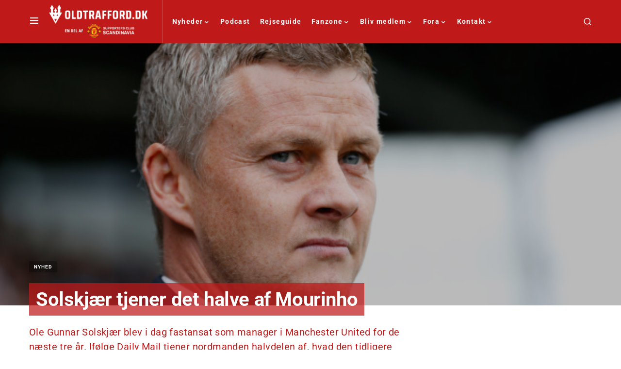

--- FILE ---
content_type: text/css; charset=UTF-8
request_url: https://oldtrafford.dk/wp-content/cache/autoptimize/css/autoptimize_single_9cd76517a8b7ef6311662e87a2d2b0a1.css?ver=3.0.4
body_size: 3477
content:
@font-face{font-family:'powerkit-icons';src:url(//oldtrafford.dk/wp-content/plugins/powerkit/assets/css/../fonts/powerkit-icons.woff) format("woff"),url(//oldtrafford.dk/wp-content/plugins/powerkit/assets/css/../fonts/powerkit-icons.ttf) format("truetype"),url(//oldtrafford.dk/wp-content/plugins/powerkit/assets/css/../fonts/powerkit-icons.svg) format("svg");font-weight:400;font-style:normal;font-display:swap}[class^=pk-icon-],[class*=" pk-icon-"]{font-family:'powerkit-icons' !important;font-style:normal;font-weight:400;font-variant:normal;text-transform:none;line-height:1;-webkit-font-smoothing:antialiased;-moz-osx-font-smoothing:grayscale}.pk-icon-bluesky:before{content:"\e94d"}.pk-icon-threads:before{content:"\e94e"}.pk-icon-twitter:before{content:"\e94c"}.pk-icon-alert-circle:before{content:"\e946"}.pk-icon-star-half:before{content:"\e938"}.pk-icon-star-full:before{content:"\e939"}.pk-icon-star-empty:before{content:"\e93a"}.pk-icon-discord:before{content:"\e947"}.pk-icon-tiktok:before{content:"\e948"}.pk-icon-mix:before{content:"\e93c"}.pk-icon-strava:before{content:"\e93b"}.pk-icon-microblog:before{content:"\e937"}.pk-icon-mastodon:before{content:"\e935"}.pk-icon-goodreads:before{content:"\e934"}.pk-icon-codepen:before{content:"\e924"}.pk-icon-medium:before{content:"\e906"}.pk-icon-powerkit:before{content:"\e904"}.pk-icon-line:before{content:"\e90e"}.pk-icon-fb-messenger:before{content:"\e90a"}.pk-icon-pixelfed:before{content:"\e936"}.pk-icon-steam:before{content:"\e932"}.pk-icon-thumbtack:before{content:"\e933"}.pk-icon-tripadvisor:before{content:"\e931"}.pk-icon-slideshare:before{content:"\e925"}.pk-icon-producthunt:before{content:"\e930"}.pk-icon-meetup:before{content:"\e92f"}.pk-icon-houzz:before{content:"\e92e"}.pk-icon-deviantart:before{content:"\e92d"}.pk-icon-delicious:before{content:"\e92c"}.pk-icon-500px:before{content:"\e92b"}.pk-icon-bitbucket:before{content:"\e929"}.pk-icon-jsfiddle:before{content:"\e928"}.pk-icon-freecodecamp:before{content:"\e927"}.pk-icon-gitlab:before{content:"\e926"}.pk-icon-stackoverflow:before{content:"\e923"}.pk-icon-wechat:before{content:"\e91e"}.pk-icon-xing:before{content:"\e91c"}.pk-icon-ok:before{content:"\e91d"}.pk-icon-snapchat:before{content:"\e917"}.pk-icon-behance:before{content:"\f1b4"}.pk-icon-diamond:before{content:"\f219"}.pk-icon-dribbble:before{content:"\f17d"}.pk-icon-facebook:before{content:"\e949"}.pk-icon-feed:before{content:"\f09e"}.pk-icon-rss:before{content:"\f09e"}.pk-icon-get-pocket:before{content:"\f265"}.pk-icon-pocket:before{content:"\f265"}.pk-icon-google-plus:before{content:"\f0d5"}.pk-icon-googleplus:before{content:"\f0d5"}.pk-icon-linkedin:before{content:"\f0e1"}.pk-icon-map-marker:before{content:"\f041"}.pk-icon-phone:before{content:"\f095"}.pk-icon-viber:before{content:"\f095"}.pk-icon-pinterest:before{content:"\f0d2"}.pk-icon-retweet:before{content:"\f079"}.pk-icon-soundcloud:before{content:"\f1be"}.pk-icon-spotify:before{content:"\f1bc"}.pk-icon-stumbleupon:before{content:"\f1a4"}.pk-icon-tumblr:before{content:"\f173"}.pk-icon-old-twitter:before{content:"\f099"}.pk-icon-vimeo:before{content:"\f27d"}.pk-icon-vk:before{content:"\f189"}.pk-icon-vkontakte:before{content:"\f189"}.pk-icon-whatsapp:before{content:"\f232"}.pk-icon-youtube:before{content:"\e945"}.pk-icon-foursquare:before{content:"\e92a"}.pk-icon-yelp:before{content:"\e922"}.pk-icon-weibo:before{content:"\e91f"}.pk-icon-apple:before{content:"\e921"}.pk-icon-flickr:before{content:"\e918"}.pk-icon-bloglovin:before{content:"\e944"}.pk-icon-twitch:before{content:"\e905"}.pk-icon-flipboard:before{content:"\e94a"}.pk-icon-googlenews:before{content:"\e94b"}.pk-icon-github:before{content:"\e90f"}.pk-icon-instagram:before{content:"\e90c"}.pk-icon-telegram:before{content:"\e909"}.pk-icon-reddit:before{content:"\e90b"}.pk-icon-android:before{content:"\e920"}.pk-icon-link:before{content:"\e91b"}.pk-icon-globe:before{content:"\e91a"}.pk-icon-website:before{content:"\e91a"}.pk-icon-bell:before{content:"\e919"}.pk-icon-zoom-in:before{content:"\e916"}.pk-icon-check:before{content:"\e912"}.pk-icon-minus:before{content:"\e90d"}.pk-icon-chevron-right:before{content:"\e914"}.pk-icon-chevron-left:before{content:"\e915"}.pk-icon-x:before{content:"\e913"}.pk-icon-arrow-right-circle:before{content:"\e911"}.pk-icon-arrow-left-circle:before{content:"\e910"}.pk-icon-up:before{content:"\e908"}.pk-icon-comment:before{content:"\e900"}.pk-icon-refresh-cw:before{content:"\e902"}.pk-icon-reply:before{content:"\e903"}.pk-icon-like:before{content:"\e901"}.pk-icon-mail:before{content:"\e002"}.pk-icon-email:before{content:"\e002"}.pk-icon-video:before{content:"\e018"}.pk-icon-share:before{content:"\e93d"}.pk-icon-watch:before{content:"\e93f"}.pk-icon-eye:before{content:"\e93e"}.pk-icon-arrow-right:before{content:"\e940"}.pk-icon-arrow-left:before{content:"\e941"}.pk-icon-arrow-down:before{content:"\e942"}.pk-icon-arrow-up:before{content:"\e943"}.pk-container{width:100%;padding-right:20px;padding-left:20px;margin-right:auto;margin-left:auto}@media (min-width:576px){.pk-container{max-width:540px}}@media (min-width:768px){.pk-container{max-width:720px}}@media (min-width:992px){.pk-container{max-width:960px}}@media (min-width:1200px){.pk-container{max-width:1140px}}.pk-container-fluid{width:100%;padding-right:20px;padding-left:20px;margin-right:auto;margin-left:auto}.pk-row{display:flex;flex-wrap:wrap;margin-right:-20px;margin-left:-20px}.pk-col-1,.pk-col-2,.pk-col-3,.pk-col-4,.pk-col-5,.pk-col-6,.pk-col-7,.pk-col-8,.pk-col-9,.pk-col-10,.pk-col-11,.pk-col-12,.pk-col-sm-1,.pk-col-sm-2,.pk-col-sm-3,.pk-col-sm-4,.pk-col-sm-5,.pk-col-sm-6,.pk-col-sm-7,.pk-col-sm-8,.pk-col-sm-9,.pk-col-sm-10,.pk-col-sm-11,.pk-col-sm-12,.pk-col-md-1,.pk-col-md-2,.pk-col-md-3,.pk-col-md-4,.pk-col-md-5,.pk-col-md-6,.pk-col-md-7,.pk-col-md-8,.pk-col-md-9,.pk-col-md-10,.pk-col-md-11,.pk-col-md-12,.pk-col-lg-1,.pk-col-lg-2,.pk-col-lg-3,.pk-col-lg-4,.pk-col-lg-5,.pk-col-lg-6,.pk-col-lg-7,.pk-col-lg-8,.pk-col-lg-9,.pk-col-lg-10,.pk-col-lg-11,.pk-col-lg-12,.pk-col-xl-1,.pk-col-xl-2,.pk-col-xl-3,.pk-col-xl-4,.pk-col-xl-5,.pk-col-xl-6,.pk-col-xl-7,.pk-col-xl-8,.pk-col-xl-9,.pk-col-xl-10,.pk-col-xl-11,.pk-col-xl-12{position:relative;width:100%;min-height:1px;padding-right:20px;padding-left:20px}.pk-col-1{flex:0 0 8.3333333333%;max-width:8.3333333333%}.pk-col-2{flex:0 0 16.6666666667%;max-width:16.6666666667%}.pk-col-3{flex:0 0 25%;max-width:25%}.pk-col-4{flex:0 0 33.3333333333%;max-width:33.3333333333%}.pk-col-5{flex:0 0 41.6666666667%;max-width:41.6666666667%}.pk-col-6{flex:0 0 50%;max-width:50%}.pk-col-7{flex:0 0 58.3333333333%;max-width:58.3333333333%}.pk-col-8{flex:0 0 66.6666666667%;max-width:66.6666666667%}.pk-col-9{flex:0 0 75%;max-width:75%}.pk-col-10{flex:0 0 83.3333333333%;max-width:83.3333333333%}.pk-col-11{flex:0 0 91.6666666667%;max-width:91.6666666667%}.pk-col-12{flex:0 0 100%;max-width:100%}@media (min-width:576px){.pk-col-sm-1{flex:0 0 8.3333333333%;max-width:8.3333333333%}.pk-col-sm-2{flex:0 0 16.6666666667%;max-width:16.6666666667%}.pk-col-sm-3{flex:0 0 25%;max-width:25%}.pk-col-sm-4{flex:0 0 33.3333333333%;max-width:33.3333333333%}.pk-col-sm-5{flex:0 0 41.6666666667%;max-width:41.6666666667%}.pk-col-sm-6{flex:0 0 50%;max-width:50%}.pk-col-sm-7{flex:0 0 58.3333333333%;max-width:58.3333333333%}.pk-col-sm-8{flex:0 0 66.6666666667%;max-width:66.6666666667%}.pk-col-sm-9{flex:0 0 75%;max-width:75%}.pk-col-sm-10{flex:0 0 83.3333333333%;max-width:83.3333333333%}.pk-col-sm-11{flex:0 0 91.6666666667%;max-width:91.6666666667%}.pk-col-sm-12{flex:0 0 100%;max-width:100%}}@media (min-width:768px){.pk-col-md-1{flex:0 0 8.3333333333%;max-width:8.3333333333%}.pk-col-md-2{flex:0 0 16.6666666667%;max-width:16.6666666667%}.pk-col-md-3{flex:0 0 25%;max-width:25%}.pk-col-md-4{flex:0 0 33.3333333333%;max-width:33.3333333333%}.pk-col-md-5{flex:0 0 41.6666666667%;max-width:41.6666666667%}.pk-col-md-6{flex:0 0 50%;max-width:50%}.pk-col-md-7{flex:0 0 58.3333333333%;max-width:58.3333333333%}.pk-col-md-8{flex:0 0 66.6666666667%;max-width:66.6666666667%}.pk-col-md-9{flex:0 0 75%;max-width:75%}.pk-col-md-10{flex:0 0 83.3333333333%;max-width:83.3333333333%}.pk-col-md-11{flex:0 0 91.6666666667%;max-width:91.6666666667%}.pk-col-md-12{flex:0 0 100%;max-width:100%}}@media (min-width:992px){.pk-col-lg-1{flex:0 0 8.3333333333%;max-width:8.3333333333%}.pk-col-lg-2{flex:0 0 16.6666666667%;max-width:16.6666666667%}.pk-col-lg-3{flex:0 0 25%;max-width:25%}.pk-col-lg-4{flex:0 0 33.3333333333%;max-width:33.3333333333%}.pk-col-lg-5{flex:0 0 41.6666666667%;max-width:41.6666666667%}.pk-col-lg-6{flex:0 0 50%;max-width:50%}.pk-col-lg-7{flex:0 0 58.3333333333%;max-width:58.3333333333%}.pk-col-lg-8{flex:0 0 66.6666666667%;max-width:66.6666666667%}.pk-col-lg-9{flex:0 0 75%;max-width:75%}.pk-col-lg-10{flex:0 0 83.3333333333%;max-width:83.3333333333%}.pk-col-lg-11{flex:0 0 91.6666666667%;max-width:91.6666666667%}.pk-col-lg-12{flex:0 0 100%;max-width:100%}}@media (min-width:1200px){.pk-col-xl-1{flex:0 0 8.3333333333%;max-width:8.3333333333%}.pk-col-xl-2{flex:0 0 16.6666666667%;max-width:16.6666666667%}.pk-col-xl-3{flex:0 0 25%;max-width:25%}.pk-col-xl-4{flex:0 0 33.3333333333%;max-width:33.3333333333%}.pk-col-xl-5{flex:0 0 41.6666666667%;max-width:41.6666666667%}.pk-col-xl-6{flex:0 0 50%;max-width:50%}.pk-col-xl-7{flex:0 0 58.3333333333%;max-width:58.3333333333%}.pk-col-xl-8{flex:0 0 66.6666666667%;max-width:66.6666666667%}.pk-col-xl-9{flex:0 0 75%;max-width:75%}.pk-col-xl-10{flex:0 0 83.3333333333%;max-width:83.3333333333%}.pk-col-xl-11{flex:0 0 91.6666666667%;max-width:91.6666666667%}.pk-col-xl-12{flex:0 0 100%;max-width:100%}}.pk-d-none{display:none}.pk-clearfix{clear:both}.pk-clearfix:after{content:'';clear:both;display:table}.pk-post-meta{--pk-post-meta-color:#dee2e6;padding-left:0;list-style:none;color:var(--pk-post-meta-color);padding:0;margin:0}.pk-post-meta>li{display:inline-block}.pk-post-meta>li:not(:last-child){margin-right:.5rem}.pk-post-meta li+li:before{margin-right:.5rem;content:"\b7"}.pk-post-meta .pk-icon{margin-right:.25rem}.pk-meta-category .post-categories{padding-left:0;list-style:none;padding:0;margin:0}.pk-meta-category .post-categories>li{display:inline-block}.pk-meta-category .post-categories>li:not(:last-child){margin-right:.5rem}.pk-meta-category .post-categories li:not(:last-child):after{content:","}.post-meta .pk-meta-category .post-categories{margin-bottom:0}.pk-meta-author span+a,.pk-meta-author a+span{margin-left:.25rem}.wp-block-button.is-pk-button-full-width,.entry-content .wp-block-button.is-pk-button-full-width{width:100%}.wp-block-button.is-pk-button-full-width .wp-block-button__link,.entry-content .wp-block-button.is-pk-button-full-width .wp-block-button__link{width:100%}.wp-block-button.is-pk-button-size-sm .wp-block-button__link,.entry-content .wp-block-button.is-pk-button-size-sm .wp-block-button__link{padding:.25rem .5rem}.wp-block-button.is-pk-button-size-lg .wp-block-button__link,.entry-content .wp-block-button.is-pk-button-size-lg .wp-block-button__link{padding:1rem 2rem}.pk-color-primary{--pk-primary-color:#343a40;color:var(--pk-primary-color)}.pk-color-secondary{--pk-secondary-color:#a0a0a0;color:var(--pk-secondary-color)}.pk-bg-primary{--pk-primary-background:#343a40;background-color:var(--pk-primary-background)}.pk-bg-overlay{--pk-overlay-background:rgba(52,58,64,.5);background-color:var(--pk-overlay-background)}.pk-font-primary{--pk-primary-font-weight:700;font-weight:var(--pk-primary-font-weight)}.pk-font-secondary{--pk-secondary-font-size:80%;--pk-secondary-font-color:#6c757d;font-size:var(--pk-secondary-font-size);color:var(--pk-secondary-font-color)}.pk-font-heading{--pk-heading-font-weight:700;--pk-heading-font-color:#212529;font-weight:var(--pk-heading-font-weight);color:var(--pk-heading-font-color)}.pk-bg-primary{background-color:#007bff}a.pk-bg-primary:hover,a.pk-bg-primary:focus,button.pk-bg-primary:hover,button.pk-bg-primary:focus{background-color:#0062cc}.pk-bg-secondary{background-color:#a0a0a0}a.pk-bg-secondary:hover,a.pk-bg-secondary:focus,button.pk-bg-secondary:hover,button.pk-bg-secondary:focus{background-color:#878686}.pk-bg-success{background-color:#28a745}a.pk-bg-success:hover,a.pk-bg-success:focus,button.pk-bg-success:hover,button.pk-bg-success:focus{background-color:#1e7e34}.pk-bg-info{background-color:#17a2b8}a.pk-bg-info:hover,a.pk-bg-info:focus,button.pk-bg-info:hover,button.pk-bg-info:focus{background-color:#117a8b}.pk-bg-warning{background-color:#ffc107}a.pk-bg-warning:hover,a.pk-bg-warning:focus,button.pk-bg-warning:hover,button.pk-bg-warning:focus{background-color:#d39e00}.pk-bg-danger{background-color:#dc3545}a.pk-bg-danger:hover,a.pk-bg-danger:focus,button.pk-bg-danger:hover,button.pk-bg-danger:focus{background-color:#bd2130}.pk-bg-light{background-color:#f8f9fa}a.pk-bg-light:hover,a.pk-bg-light:focus,button.pk-bg-light:hover,button.pk-bg-light:focus{background-color:#dae0e5}.pk-bg-dark{background-color:#343a40}a.pk-bg-dark:hover,a.pk-bg-dark:focus,button.pk-bg-dark:hover,button.pk-bg-dark:focus{background-color:#1d2124}.pk-bg-white{--pk-bg-white:#fff;background-color:var(--pk-bg-white)}.pk-bg-transparent{--pk-bg-transparent:transparent;background-color:var(--pk-bg-transparent)}.pk-alert{--pk-alert-background:#f8f9fa;--pk-alert-heading-color:inherit;--pk-alert-close-color:#000;--pk-alert-close-hover-color:#000;--pk-alert-font-size:.875rem;--pk-alert-link-font-weight:700;--pk-alert-close-font-size:1rem;--pk-alert-close-line-height:1;--pk-alert-close-text-shadow:0 1px 0 #fff;--pk-alert-close-opacity:.75}.pk-alert{position:relative;padding:.5rem 1rem;margin-bottom:1rem;background:var(--pk-alert-background);font-size:var(--pk-alert-font-size)}.pk-alert a{text-decoration:underline;text-shadow:none;border:none}.pk-alert a:hover{text-decoration:none;text-shadow:none;border:none}.pk-alert p{margin-bottom:.5rem}.pk-alert>*:last-child{margin-bottom:0}.pk-alert-multiline{padding:1.25rem 1.75rem}.pk-alert-heading{color:var(--pk-alert-heading-color)}.pk-alert-link{font-weight:var(--pk-alert-link-font-weight)}.pk-alert-dismissible{padding-right:4rem}.pk-alert-dismissible .pk-close{position:absolute;top:0;right:0;height:100%;padding:0 1rem;color:inherit}.pk-close{float:right;font-size:var(--pk-alert-close-font-size);line-height:var(--pk-alert-close-line-height);color:var(--pk-alert-close-color);text-shadow:var(--pk-alert-close-text-shadow);opacity:var(--pk-alert-close-opacity)}.pk-close:hover,.pk-close:focus{color:var(--pk-alert-close-hover-color);text-decoration:none;opacity:1}button.pk-close{padding:0;text-decoration:none !important;border:none !important;-webkit-appearance:none !important;background-color:transparent !important;box-shadow:none !important}.pk-alert-primary{border-left:#007bff 2px solid}.pk-alert-primary .pk-icon-close,.pk-alert-primary .pk-alert-title{color:#0062cc}.pk-alert-secondary{border-left:#a0a0a0 2px solid}.pk-alert-secondary .pk-icon-close,.pk-alert-secondary .pk-alert-title{color:#878686}.pk-alert-success{border-left:#28a745 2px solid}.pk-alert-success .pk-icon-close,.pk-alert-success .pk-alert-title{color:#1e7e34}.pk-alert-info{border-left:#17a2b8 2px solid}.pk-alert-info .pk-icon-close,.pk-alert-info .pk-alert-title{color:#117a8b}.pk-alert-warning{border-left:#ffc107 2px solid}.pk-alert-warning .pk-icon-close,.pk-alert-warning .pk-alert-title{color:#d39e00}.pk-alert-danger{border-left:#dc3545 2px solid}.pk-alert-danger .pk-icon-close,.pk-alert-danger .pk-alert-title{color:#bd2130}.pk-alert-light{border-left:#f8f9fa 2px solid}.pk-alert-light .pk-icon-close,.pk-alert-light .pk-alert-title{color:#dae0e5}.pk-alert-dark{border-left:#343a40 2px solid}.pk-alert-dark .pk-icon-close,.pk-alert-dark .pk-alert-title{color:#1d2124}.pk-tippy .pk-alert{display:none}.tippy-content .pk-alert{border:none;background:0 0;color:inherit;font-size:inherit;padding:0;margin:0;max-width:600px}.pk-badge{--pk-badge-background:#f8f9fa;--pk-badge-color:inherit;--pk-badge-primary-background:#00a0d2;--pk-badge-primary-color:#fff;--pk-badge-light-background:#fff;--pk-badge-light-color:#000;--pk-badge-border-radius:30px;--pk-badge-font-size:75%;--pk-badge-line-height:1}.pk-badge{background:var(--pk-badge-background);color:var(--pk-badge-color);display:inline-block;padding:.3em .6em;font-size:var(--pk-badge-font-size);text-align:center;white-space:nowrap;vertical-align:baseline;border-radius:var(--pk-badge-border-radius);text-transform:uppercase;line-height:var(--pk-badge-line-height)}.pk-badge:empty{display:none}.menu-item .pk-badge{margin-left:.5rem}.pk-button .pk-badge{position:relative;top:-1px}.pk-badge-primary{background:rgba(0,123,255,.1);color:#0056b3}.pk-badge-secondary{background:rgba(160,160,160,.1);color:#7a7a7a}.pk-badge-success{background:rgba(40,167,69,.1);color:#19692c}.pk-badge-info{background:rgba(23,162,184,.1);color:#0f6674}.pk-badge-warning{background:rgba(255,193,7,.1);color:#ba8b00}.pk-badge-danger{background:rgba(220,53,69,.1);color:#a71d2a}.pk-badge-light{background:rgba(248,249,250,.1);color:#cbd3da}.pk-badge-dark{background:rgba(52,58,64,.1);color:#121416}.pk-badge-primary{background:var(--pk-badge-primary-background);color:var(--pk-badge-primary-color)}.pk-badge-light{background:var(--pk-badge-light-background);color:var(--pk-badge-light-color)}.tippy-tooltip{color:#fff}.tippy-tooltip a{text-decoration:underline;color:inherit}.tippy-tooltip a:hover{text-decoration:none;color:inherit}[pk-flickity=init]{--pk-flickity-button-background:hsla(0,0%,100%,.75);--pk-flickity-button-color:#333;--pk-flickity-button-hover-background:#fff;--pk-flickity-button-focus-box-shadow:0 0 0 5px #19f;--pk-flickity-button-active-opacity:.6;--pk-flickity-button-disabled-opacity:.3;--pk-flickity-button-icon-fill:#333;--pk-flickity-prev-next-border-radius:50%;--pk-flickity-page-info-font-size:.75rem;--pk-flickity-page-info-line-height:1;--pk-flickity-dot-width:10px;--pk-flickity-dot-height:10px;--pk-flickity-dot-margin:0 3px;--pk-flickity-dot-background:#333;--pk-flickity-dot-border-radius:50%;--pk-flickity-dot-opacity:.25}[pk-flickity=init].flickity-enabled{position:relative;padding-bottom:0}[pk-flickity=init].flickity-enabled:focus{outline:none}[pk-flickity=init].flickity-enabled.is-animate .flickity-viewport{transition:height .2s}[pk-flickity=init].flickity-enabled.is-draggable{-webkit-tap-highlight-color:transparent;-webkit-user-select:none;-moz-user-select:none;-ms-user-select:none;user-select:none}[pk-flickity=init].flickity-enabled.is-draggable .flickity-viewport{cursor:move;cursor:-webkit-grab;cursor:grab}[pk-flickity=init].flickity-enabled.is-draggable .flickity-viewport.is-pointer-down{cursor:-webkit-grabbing;cursor:grabbing}[pk-flickity=init] .flickity-viewport{overflow:hidden;position:relative;height:100%}[pk-flickity=init] .flickity-slider{position:absolute;width:100%;height:100%}[pk-flickity=init] .flickity-button{position:absolute;background:var(--pk-flickity-button-background);border:none;color:var(--pk-flickity-button-color)}[pk-flickity=init] .flickity-button:hover{background:var(--pk-flickity-button-hover-background);cursor:pointer}[pk-flickity=init] .flickity-button:focus{outline:none;box-shadow:var(--pk-flickity-button-focus-box-shadow)}[pk-flickity=init] .flickity-button:active{opacity:var(--pk-flickity-button-active-opacity)}[pk-flickity=init] .flickity-button:disabled{opacity:var(--pk-flickity-button-disabled-opacity);cursor:auto;pointer-events:none}[pk-flickity=init] .flickity-button-icon{fill:var(--pk-flickity-button-icon-fill)}[pk-flickity=init] .flickity-prev-next-button{top:50%;width:44px;height:44px;border-radius:var(--pk-flickity-prev-next-border-radius);margin-top:-22px}[pk-flickity=init] .flickity-prev-next-button.previous{left:1rem}[pk-flickity=init] .flickity-prev-next-button.next{right:1rem}[pk-flickity=init] .flickity-rtl .flickity-prev-next-button.previous{left:auto;right:10px}[pk-flickity=init] .flickity-rtl .flickity-prev-next-button.next{right:auto;left:10px}[pk-flickity=init] .flickity-prev-next-button .flickity-button-icon{position:absolute;left:30%;top:30%;width:40%;height:40%}[pk-flickity=init] [data-sg-page-info=true],[pk-flickity=init] [data-sg-page-dots=true]{padding-bottom:50px}[pk-flickity=init] [data-sg-page-info=true] .flickity-prev-next-button,[pk-flickity=init] [data-sg-page-dots=true] .flickity-prev-next-button{margin-top:-52px}[pk-flickity=init] .flickity-pages{position:relative}[pk-flickity=init] .flickity-page-info{position:absolute;top:50%;right:0;transform:translateY(-50%);display:flex;align-items:center;font-size:var(--pk-flickity-page-info-font-size);line-height:var(--pk-flickity-page-info-line-height)}[pk-flickity=init] .flickity-page-info span:not(:last-child){margin-right:.25rem}[pk-flickity=init] .flickity-page-dots{padding:1rem 3rem 0;list-style:none;text-align:center;list-style:none;text-align:center;line-height:1;display:flex;justify-content:center;align-items:center;margin:0}[pk-flickity=init] .flickity-rtl .flickity-page-dots{direction:rtl}[pk-flickity=init] .flickity-page-dots .dot{display:inline-block;width:var(--pk-flickity-dot-width);height:var(--pk-flickity-dot-height);margin:var(--pk-flickity-dot-margin);background:var(--pk-flickity-dot-background);border-radius:var(--pk-flickity-dot-border-radius);opacity:var(--pk-flickity-dot-opacity);cursor:pointer}[pk-flickity=init] .flickity-page-dots .dot.is-selected{opacity:1}

--- FILE ---
content_type: text/css; charset=UTF-8
request_url: https://oldtrafford.dk/wp-content/cache/autoptimize/css/autoptimize_single_143c8314b8e287dd53981b0990b3bd46.css?ver=3.0.4
body_size: -177
content:
.gallery-type-justified{--pk-twitter-caption-color:#fff;--pk-twitter-caption-background:rgba(0,0,0,.5);--pk-twitter-loader-border-color:rgba(0,0,0,.25);--pk-twitter-loader-color:#777;--pk-twitter-caption-font-size:.75rem}.gallery-type-justified{overflow:hidden;position:relative;width:100%;min-height:1.5rem}.gallery-type-justified .gallery-item{display:inline-block;overflow:hidden;position:absolute;margin:0;opacity:.1}.gallery-type-justified .gallery-item>img,.gallery-type-justified .gallery-item>a>img{position:absolute;top:50%;left:50%;width:100%;height:auto;margin:0;padding:0;border:none;opacity:0}.gallery-type-justified .gallery-item>.caption{position:absolute;right:0;bottom:0;left:0;margin:0;padding:.5rem;opacity:0;color:var(--pk-twitter-caption-color);background-color:var(--pk-twitter-caption-background);font-size:var(--pk-twitter-caption-font-size);transition:.2s ease opacity}.gallery-type-justified .gallery-item>.caption.caption-visible{opacity:1}.gallery-type-justified>.entry-visible{opacity:1;background:0 0}.gallery-type-justified>.entry-visible>img,.gallery-type-justified>.entry-visible>a>img{opacity:1}.gallery-type-justified>.jg-filtered{display:none}.gallery-type-justified.justified-loaded:before{display:none}.gallery-type-justified:before{width:1.5rem;height:1.5rem;border:2px solid var(--pk-twitter-loader-border-color);border-top-color:var(--pk-twitter-loader-color);border-radius:50%;position:relative;-webkit-animation:loader-rotate 1s linear infinite;animation:loader-rotate 1s linear infinite;position:absolute;top:0;right:0;bottom:0;left:0;margin:auto;text-align:center;content:""}@-webkit-keyframes loader-rotate{0%{transform:rotate(0)}100%{transform:rotate(360deg)}}@keyframes loader-rotate{0%{transform:rotate(0)}100%{transform:rotate(360deg)}}